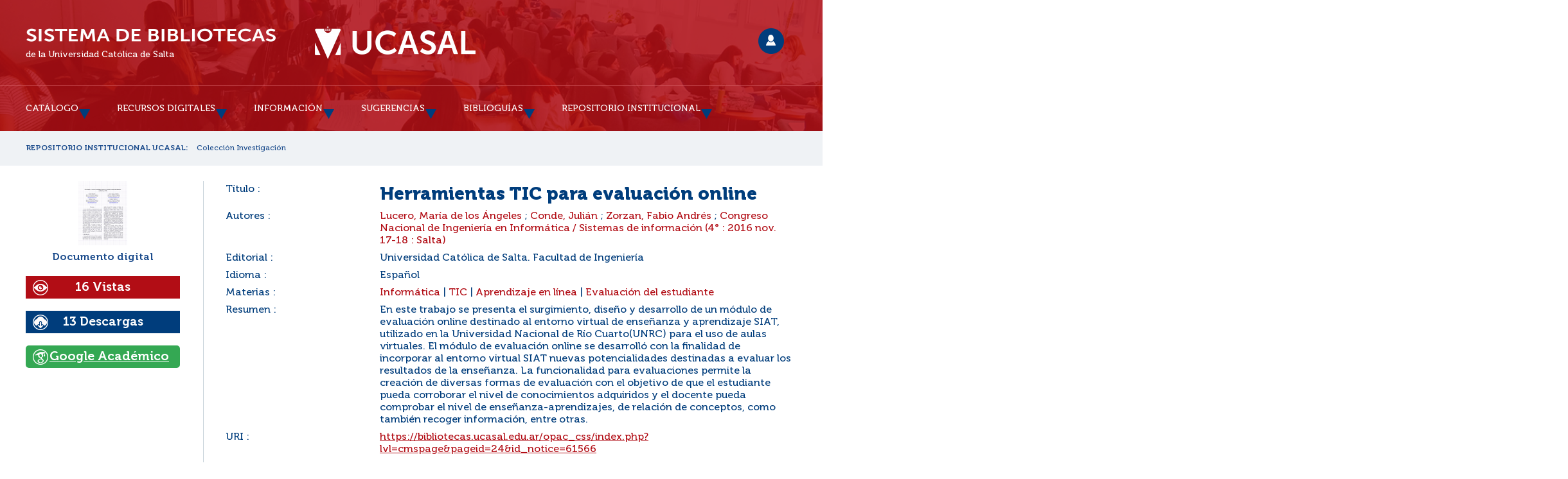

--- FILE ---
content_type: text/html; charset=iso-8859-1
request_url: https://bibliotecas.ucasal.edu.ar/opac_css/index.php?lvl=cmspage&pageid=24&id_notice=61566
body_size: 64325
content:
<!DOCTYPE html>
<html><head><meta http-equiv="Content-Type" content="charset=iso-8859-1">


    
			<meta charset="iso-8859-1">
			<meta name="author" content="Sistema de Bibliotecas (UCASAL) Universidad Católica de Salta">
					
			<meta name="keywords" content="Sistema de Bibliotecas UCASAL, Repositorio Institucional UCASAL, Biblioteca UCASAL">
			<meta name="description" content="Catálogo y Repositorio Institucional UCASAL Universidad Católica de Salta"><meta name="robots" content="all">
			<!--IE et son enfer de compatibilit&eacute;-->
			<meta http-equiv="X-UA-Compatible" content="IE=Edge">
			<meta name="viewport" content="width=device-width, initial-scale=1, maximum-scale=1">
	<!--IE et son enfer de compatibilit&eacute;-->
	<meta http-equiv="X-UA-Compatible" content="IE=Edge">
	<meta name="viewport" content="width=device-width, initial-scale=1, maximum-scale=1">		
	<title>UCASAL-Sistema de Bibliotecas - Catálogo en línea y Repositorio Institucional </title>
	<script type="text/javascript" src="./styles/common/toolkits/jquery/versions/jquery-2.2.4.min.js"></script>
	<script type="text/javascript" src="./styles/common/toolkits/jquery/components/jquery.mobile.custom.min.js"></script>
	<script type="text/javascript" src="./styles/common/toolkits/uikit/js/uikit.min.js"></script>
	<link rel="stylesheet" type="text/css" href="./styles/common/toolkits/uikit/css/uikit.min.css">
	<script type="text/javascript" src="./styles/common/toolkits/uikit/js/components/init-responsive.min.js"></script>
	<link rel="stylesheet" type="text/css" href="./styles/common/toolkits/uikit/css/components/init-responsive.min.css">
	<script type="text/javascript" src="./styles/common/toolkits/uikit/js/components/search-box-tgle-clpse.min.js"></script>
	<script type="text/javascript" src="./styles/common/toolkits/uikit/js/components/set-grid-main-uncolored.min.js"></script>
	<link rel="stylesheet" type="text/css" href="./styles/common/toolkits/uikit/css/components/set-grid-main-uncolored.min.css">
	<script type="text/javascript" src="./styles/common/toolkits/uikit/js/components/touch-user-box-tgle.min.js"></script>
	<link rel="stylesheet" type="text/css" href="./styles/common/toolkits/uikit/css/components/touch-user-box-tgle.min.css">
	<link rel="alternate" type="application/rss+xml" title="Año 2010 - RIUCASAL" href="https://bibliotecas.ucasal.edu.ar/opac_css/rss.php?id=6"><link rel="alternate" type="application/rss+xml" title="Año 2011 - RIUCASAL" href="https://bibliotecas.ucasal.edu.ar/opac_css/rss.php?id=7"><link rel="alternate" type="application/rss+xml" title="Año 2012 - RIUCASAL" href="https://bibliotecas.ucasal.edu.ar/opac_css/rss.php?id=8"><link rel="alternate" type="application/rss+xml" title="Año 2013 - RIUCASAL" href="https://bibliotecas.ucasal.edu.ar/opac_css/rss.php?id=9"><link rel="alternate" type="application/rss+xml" title="Año 2014 - RIUCASAL" href="https://bibliotecas.ucasal.edu.ar/opac_css/rss.php?id=10"><link rel="alternate" type="application/rss+xml" title="Año 2015 - RIUCASAL" href="https://bibliotecas.ucasal.edu.ar/opac_css/rss.php?id=11"><link rel="alternate" type="application/rss+xml" title="Año 2016 - RIUCASAL" href="https://bibliotecas.ucasal.edu.ar/opac_css/rss.php?id=12"><link rel="alternate" type="application/rss+xml" title="Año 2017 - RIUCASAL" href="https://bibliotecas.ucasal.edu.ar/opac_css/rss.php?id=13"><link rel="alternate" type="application/rss+xml" title="Repositorio Institucional Universidad Católica de Salta" href="https://bibliotecas.ucasal.edu.ar/opac_css/rss.php?id=5">
	<!-- Inclusion JQuery pour uikit --><!--[if (!IE)|(gt IE 8)]><!-->
				<script type="text/javascript" src="./styles/common/toolkits/jquery/versions/jquery-2.1.1.min.js"></script>
				<!--<![endif]-->
				
				<!--[if lte IE 8]>
				  <script type='text/javascript' src='./styles/common/toolkits/jquery/components/jquery-1.9.1.min.js'></script>
				<![endif]--><script type="text/javascript" src="./styles/common/toolkits/jquery/components/jquery.bxsliderv4.min.js"></script><script type="text/javascript" src="./styles/common/toolkits/jquery/components/jquery.mobile.custom.min.js"></script>
<link rel="stylesheet" type="text/css" href="./styles/common/animation_display.css?1615840338">
<link rel="stylesheet" type="text/css" href="./styles/common/common.css?1716833030">
<link rel="stylesheet" type="text/css" href="./styles/common/contrib.css?1673291018">
<link rel="stylesheet" type="text/css" href="./styles/common/dGrowl.css?1657634134">
<link rel="stylesheet" type="text/css" href="./styles/common/font-awesome.css?1478608024">
<link rel="stylesheet" type="text/css" href="./styles/common/open-sans.css?1479327386">
<link rel="stylesheet" type="text/css" href="./styles/common/pagination.css?1532031720">
<link rel="stylesheet" type="text/css" href="./styles/common/record_display.css?1540579364">
<link rel="stylesheet" type="text/css" href="./styles/common/visionneuse.css?1646678038">
<link rel="stylesheet" type="text/css" href="./styles/ucasalz/1-grid.css?1591311150">
<link rel="stylesheet" type="text/css" href="./styles/ucasalz/2-base.css?1659734476">
<link rel="stylesheet" type="text/css" href="./styles/ucasalz/calendar.css?1656708976">
<link rel="stylesheet" type="text/css" href="./styles/ucasalz/cucasal.css?1734470238">
<link rel="stylesheet" type="text/css" href="./styles/ucasalz/font.css?1724779936">
<link rel="stylesheet" type="text/css" href="./styles/ucasalz/fontAcontent.css?1657131958">
<link rel="stylesheet" type="text/css" href="./styles/ucasalz/responsive.css?1723139410"><script type="text/javascript">var opac_style= 'ucasalz';</script>
	<!-- css_authentication --><meta name="citation_keywords" content="Aprendizaje en línea; Evaluación del estudiante; Informática; TIC"><meta name="citation_title" content="Herramientas TIC para evaluación online"><meta name="citation_language" content="spa"><meta name="citation_author" content="Conde, Julián"><meta name="citation_author" content="Congreso Nacional de Ingeniería en Informática / Sistemas de información (4° : 2016 nov. 17-18 : Salta), "><meta name="citation_author" content="Lucero, María de los Ángeles"><meta name="citation_author" content="Zorzan, Fabio Andrés"><meta name="citation_pdf_url" content="https://bibliotecas.ucasal.edu.ar/opac_css/61566/946/94661566.pdf"><meta name="citation_date" content="2016"><meta name="citation_abstract_html_url" content="https://bibliotecas.ucasal.edu.ar/opac_css/index.php?lvl=cmspage&amp;pageid=24&amp;id_notice=61566"> 	<link rel="SHORTCUT ICON" href="https://bibliotecas.ucasal.edu.ar/images/favicon.ico">
	<script type="text/javascript" src="includes/javascript/drag_n_drop.js"></script>
	<script type="text/javascript" src="includes/javascript/handle_drop.js"></script>
	<script type="text/javascript" src="includes/javascript/popup.js"></script>
	<script type="text/javascript" src="https://ajax.googleapis.com/ajax/libs/jquery/1.10.2/jquery.min.js"></script>
	<link rel="stylesheet" type="text/css" href="includes/javascript/lightcase/src/css/lightcase.css">   
	<script type="text/javascript" src="includes/javascript/lightcase/src/js/lightcase.js"></script>
	<script type="text/javascript" src="includes/javascript/jquery.lazy-master/jquery.lazy.min.js"></script>
	<script type="text/javascript" src="includes/javascript/loadingoverlay.min.js"></script>
    <script type="text/javascript" src="includes/javascript/ajax_p.js"></script>
	<link href="https://cdn.jsdelivr.net/npm/@sweetalert2/theme-default/default.css" rel="stylesheet">
	<script src="https://cdn.jsdelivr.net/npm/sweetalert2@11/dist/sweetalert2.min.js"></script>	
	<style type="text/css">
		#pmbopac{
			display: none;
		}
	</style>	
	<script type="text/javascript">
	$(function(){
		// Show document body!
		$('body').show();
		// Progress bar
		var loadingTime = 3000;
		$.LoadingOverlay('show', {
			image           : '',
			fontawesomeColor : '#FFFFFF',
		    text  : 'Cargando portal...',
			textColor  : '#FFFFFF',			
			progress        : true,
			progressSpeed   : loadingTime,
			fade            : [0, 250], 
			progressColor 	: '#003d7c',
			background      : 'rgba(178, 13, 21, 1)',
		});
		$.LoadingOverlay('progress', 100);
		setTimeout(function(){
			$.LoadingOverlay('hide');
		}, loadingTime);
	 });	
	</script>
	<script type="text/javascript">
	$(window).load(function() {
		 $.LoadingOverlay('hide');
	});
	</script>	
	<script type="text/javascript">
			// Fonction a utiliser pour l'encodage des URLs en javascript
			function encode_URL(data){
				var docCharSet = document.characterSet ? document.characterSet : document.charset;
				if(docCharSet == "UTF-8"){
	    			return encodeURIComponent(data);
	    		}else{
	    			return escape(data);
	    		}
	    	}
	    </script>
	<script type="text/javascript">
	  	if (!document.getElementsByClassName){ // pour ie
			document.getElementsByClassName = 
			function(nom_class){
				var items=new Array();
				var count=0;
				for (var i=0; i<document.getElementsByTagName('*').length; i++) {  
					if (document.getElementsByTagName('*').item(i).className == nom_class) {
						items[count++] = document.getElementsByTagName('*').item(i); 
				    }
				 }
				return items;
			 }
		}
	</script>
	<link rel="stylesheet" href="https://unpkg.com/accordion-js@3.3.2/dist/accordion.min.css">
	<script type="text/javascript" src="includes/javascript/accordion.min.js"></script> 	

		<link rel="stylesheet" type="text/css" href="./includes/javascript/dojo/dijit/themes/tundra/tundra.css">
		<script type="text/javascript">
			var dojoConfig = {
				parseOnLoad: true,
				locale: 'es-es',
				isDebug: false,
				usePlainJson: true,
				packages: [{
						name: 'pmbBase',
						location:'../../../..'
					},{
						name: 'd3',
						location:'../../d3'
					}],
				deps: ['apps/pmb/MessagesStore', 'dgrowl/dGrowl', 'dojo/ready', 'apps/pmb/ImagesStore'],
				callback:function(MessagesStore, dGrowl, ready, ImagesStore){
					window.pmbDojo = {};
					pmbDojo.messages = new MessagesStore({url:'./ajax.php?module=ajax&categ=messages', directInit:false});
					pmbDojo.images = new ImagesStore({url:'./ajax.php?module=ajax&categ=images', directInit:false});
					ready(function(){
						new dGrowl({'channels':[{'name':'info','pos':2},{'name':'error', 'pos':1}]});
					});
						
				},
			};
		</script>
		<script type="text/javascript" src="./includes/javascript/dojo/dojo/dojo.js"></script>
		<script type="text/javascript">
		dojo.addOnLoad(function () {
			// Ajout du theme Dojo
			dojo.addClass(dojo.body(),'tundra');
		})
		</script>
		<script type="text/javascript">
	var pmb_img_patience = './images/patience.gif';
</script><script type="text/javascript">
			var opac_show_social_network =0;
		</script>
	<script type="text/javascript" src="./visionneuse/javascript/visionneuse.js"></script>
	<script type="text/javascript" src="./includes/javascript/http_request.js"></script>
<link rel="stylesheet" href="../chat/styles/chats/default/iframe.css">
<script type="text/javascript" src="includes/javascript/dudialog/src/messagebox.js"></script>
<link rel="stylesheet" href="includes/javascript/dudialog/src/messagebox.css">
<script type="text/javascript">
function chat_block() {
		document.getElementById('mibew-chat-frame-toggle-607f41dfa37f72e6').style.display = 'block';
    }
function chat_block_m(x) {
	var x;
	if(x=='submit'){
		document.getElementById('mibew-chat-frame-toggle-607f41dfa37f72e6').style.display = 'block';
	}
    }	
</script>

	
<script>
				dojo.addOnLoad(function (){
					//on balance un evenement pour les initialiser les modules si besoin...
					dojo.publish('init',['cms_dojo_init',{}]);
				});
			</script>

		<script type="text/javascript">
			function cms_module_search_166_change_dest() {
				var page = 0;
                var universe = 0;
                var default_segment = 0;
                if(document.forms['cms_module_search_166_searchbox'].dest) {
    				var dests = document.forms['cms_module_search_166_searchbox'].dest;
    				for(var i = 0; i < dests.length; i++){
    					if(dests[i].checked || dests[i].selected ){
    						page = dests[i].getAttribute('page');
                            universe = dests[i].getAttribute('universe');
                            default_segment = dests[i].getAttribute('default_segment');
    						break;
    					}
    				}
                }
                if(universe > 0){
                    if(default_segment > 0){
                        document.forms['cms_module_search_166_searchbox'].action = './index.php?lvl=search_segment&action=segment_results&id='+default_segment;
                    } else {
                        document.forms['cms_module_search_166_searchbox'].action = './index.php?lvl=search_universe&id='+universe;   
                    }  
                } else if(page>0){
					document.forms['cms_module_search_166_searchbox'].action = './index.php?lvl=cmspage&pageid='+page;
				}
                if (page.toString().indexOf('view_') != -1) {
					var view_id = page.substr(5);
				    document.forms['cms_module_search_166_searchbox'].action += '&opac_view='+view_id;
                }
			}
			function cms_module_search_166_pasar(){
				var repo_s=cms_module_search_166_searchbox.repo_s.value;
				//var repo_s=document.getElementById('repo_s').value;
				if(repo_s=='T'){
                    cms_module_search_166_searchbox.field_0_f_42.value=cms_module_search_166_searchbox.user_query.value;
					if(cms_module_search_166_searchbox.user_query.value==''){
						cms_module_search_166_searchbox.field_0_f_42.value='*';
					}	
				}else if(repo_s=='G'){
				    cms_module_search_166_searchbox.field_0_f_42.value=cms_module_search_166_searchbox.user_query.value;
										if(cms_module_search_166_searchbox.user_query.value==''){
						cms_module_search_166_searchbox.field_0_f_42.value='*';
					}
					if(cms_module_search_166_typ_doc.value==1){
						cms_module_search_166_searchbox.inter_1_f_19.value='or';
					}else if(cms_module_search_166_typ_doc.value==2){
                        cms_module_search_166_searchbox.inter_1_f_19.value='and';						
						cms_module_search_166_searchbox.field_1_f_19_1.value=1;
						cms_module_search_166_searchbox.field_1_f_19_2.value=4;
					}else if(cms_module_search_166_typ_doc.value==3){
                        cms_module_search_166_searchbox.inter_1_f_19.value='and';					
						cms_module_search_166_searchbox.field_1_f_19_1.value=18;					
					}else if(cms_module_search_166_typ_doc.value==4){
                        cms_module_search_166_searchbox.inter_1_f_19.value='and';						
						cms_module_search_166_searchbox.field_1_f_19_1.value=20;					
					}
				}
			}
			function cms_module_search_166_delete(){
				const inputId = document.getElementById('cms_module_search_166_user_query_lib');
				inputId.value = '';
			}
			function deletedia(){
				const inputId = document.getElementById('cms_module_search_166_user_query_libd');
				inputId.value = inputId.value.normalize('NFD').replace(/[\u0300-\u036f]/g,'');
			}				
		</script>

</head><body onload="window.defaultStatus='PMB: Acceso público';" id="pmbopac">
		<script type="text/javascript">
		function findNoticeElement(id){
			var ul=null;
			//cas des notices classiques
			var domNotice = document.getElementById('el'+id+'Child');
			//notice_display
			if(!domNotice) domNotice = document.getElementById('notice');
			if(domNotice){
				var uls = domNotice.getElementsByTagName('ul');
				for (var i=0 ; i<uls.length ; i++){
					if(uls[i].getAttribute('id') == 'onglets_isbd_public'+id){
						var ul = uls[i];
						break;
					}
				}
			} else{
				var li = document.getElementById('onglet_isbd'+id);
				if(!li) var li = document.getElementById('onglet_public'+id);
				if(!li) var li = document.getElementById('onglet_detail'+id);
				if(li) var ul = li.parentNode;
			}
			return ul;
		}
		function show_what(quoi, id) {
			switch(quoi){
				case 'EXPL_LOC' :
					document.getElementById('div_expl_loc' + id).style.display = 'block';
					document.getElementById('div_expl' + id).style.display = 'none';
					document.getElementById('onglet_expl' + id).className = 'isbd_public_inactive';
					document.getElementById('onglet_expl_loc' + id).className = 'isbd_public_active';
					break;
				case 'EXPL' :
					document.getElementById('div_expl_loc' + id).style.display = 'none';
					document.getElementById('div_expl' + id).style.display = 'block';
					document.getElementById('onglet_expl' + id).className = 'isbd_public_active';
					document.getElementById('onglet_expl_loc' + id).className = 'isbd_public_inactive';
					break;
				default :
					quoi= quoi.toLowerCase();
					var ul = findNoticeElement(id);
					if (ul) {
						var items  = ul.getElementsByTagName('li');
						for (var i=0 ; i<items.length ; i++){
							if(items[i].getAttribute('id')){
								if(items[i].getAttribute('id') == 'onglet_'+quoi+id){
									items[i].className = 'isbd_public_active';
									document.getElementById('div_'+quoi+id).style.display = 'block';
								}else{
									if(items[i].className != 'onglet_tags' && items[i].className != 'onglet_avis' && items[i].className != 'onglet_sugg' && items[i].className != 'onglet_basket' && items[i].className != 'onglet_liste_lecture'){
										items[i].className = 'isbd_public_inactive';
										document.getElementById(items[i].getAttribute('id').replace('onglet','div')).style.display = 'none';
									}
								}
							}
						}
					}
					break;
			}
		}
		</script>
	<script type="text/javascript" src="./includes/javascript/tablist_ajax.js"></script>
<script type="text/javascript" src="./includes/javascript/tablist.js"></script>
<script type="text/javascript" src="./includes/javascript/misc.js"></script>
	<div id="att" style="z-Index:1000"></div>
	<div id="container"><div id="main" style="position: static; left: 0px; top: 0px;" fixed="yes"><div id="main_header"><div id="entete">   
    <style>
        #intro {
            max-width: 1200px;
            margin: 0 auto;
        }
        #accessibility {
            display:none;
        }
    </style>
</div>
<script>
$(document).ready(function () {
$('#post_adress').remove();
});
</script></div><div id="main_hors_footer" style="visibility: visible; display: block;">
						

<script type="text/javascript" src="./includes/javascript/auth_popup.js"></script>	
<script type="text/javascript" src="./includes/javascript/pnb.js"></script><div id="cms_module_breadcrumb_205" class="cms_module_breadcrumb cms_module" style="visibility: visible;">		
<ul class="uk-breadcrumb breadcrumb">
<li class="firstBreadcrumb"><a href="#form" title="Volver al Repositorio Institucional UCASAL" onclick="javascript:document.getElementById('form_values_rp').submit();">Repositorio Institucional UCASAL:</a></li>
<li><a href="#form" title="Ir a la colección" onclick="javascript:document.getElementById('form_values_rpc').submit();">Colección Investigación</a></li>   
	</ul><form name="form_values_r" id="form_values_rp" action="./index.php?lvl=cmspage&amp;pageid=16" style="display:none" method="post">
	<input type="hidden" name="csrf_token" value="48bf4fbb260748c75738d4c1c56e82f65930d397"></form>
	<form name="form_values_rc" id="form_values_rpc" action="./index.php?lvl=cmspage&amp;pageid=25" style="display:none" method="post">
	<input type="hidden" name="csrf_token" value="0e1623f9de10bac470cc8a7508df2dc93b7bf0f3"></form>	

<script>
$(document).ready(function () {
	$("#intro").append($("#cms_module_breadcrumb_205"));
}
);
</script></div><div id="cms_module_htmlcode_176" class="cms_module_htmlcode cms_module" style="visibility: visible; display: block;"><style>
    .mode_selector_list {
        display: none;
    }
</style>
<script>
    $(document).ready(function () {
        $("#bandeau").removeClass("uk-width-large-1-4 uk-width-medium-1-3 uk-width-small-1-1 ready is-on-left-side uk-grid-margin");
        $("#bandeau").addClass("uk-width-large-1-4 uk-width-medium-1-3 uk-width-small-1-1 ready is-on-right-side uk-grid-margin");
    }
    ); 
</script></div><div id="navigator" fixed="yes">
<table style="width:100%"><tr><td class="navig_actions_first_screen"><a href="./index.php?lvl=index" class="navig_etageres"><span>Volver a la pantalla de inicio %s...</span></a></td>
</tr></table></div><div id="cms_module_record_143" class="cms_module_record cms_module" style="visibility: visible; position: static; left: 0px; top: 0px;"><div><!-- <div class="itemSolo">
<h2 style="font-size: 35px !important;">Documento del Repositorio Institucional UCASAL</h2>     
</div>
<br> -->
<br>
<div id="noticeNot" style="padding-top: 5px !important;" data-record-id="61566">
<div class="parentNot">
<div id="blocNotice_descr">
<div id="div_detail61566">
<div class="asideContentNot">
<div class="vignetteimgNot">
	<div class="vignetteDocNot">
		<img class="vignetteNot" src="https://bibliotecas.ucasal.edu.ar/opac_css/thumbnail.php?type=1&amp;id=61566" title="Herramientas TIC para evaluación online">
	</div>
</div>
<p class="typeDoc_notCourte">Documento digital</p>
<br><div id="vis" style="background: #b20d15;"><div style='text-decoration: none;font-weight: 700;color: #FFFF;font-size: 120%;background-image: url("./styles/ucasalz/images/icovis.png");background-repeat: no-repeat;background-position: 10px 5px;padding: 6px 0px 6px 0px;transition: all 0.5s;text-align: center;'>
						16 Vistas
				</div></div><br>
				<div id="des" style="background: #003d7c;"><div style='text-decoration: none;font-weight: 700;color: #FFFF;font-size: 120%;background-image: url("./styles/ucasalz/images/icodes.png");background-repeat: no-repeat;background-position: 10px 5px;padding: 6px 0px 6px 0px;transition: all 0.5s;text-align: center;'>
						13 Descargas
				</div></div>
				<br>
				<div id="des" style="background: #34a853;border-radius: 5px;"><div style='text-decoration: none;font-weight: 700;color: #FFFF;font-size: 120%;background-image: url("./styles/ucasalz/images/icoga.png");background-repeat: no-repeat;background-position: 10px 5px;padding: 6px 0px 6px 0px;transition: all 0.5s;text-align: center;'>
						    <a target="_blank" href="https://scholar.google.com/scholar?as_q=&amp;as_epq=Herramientas%20TIC%20para%20evaluaci%C3%B3n%20online&amp;as_occt=any" style="color: #FFFF;!important">Google Académico</a>
				</div></div>
				
</div>
<div class="notice_contenu">
<table class="descr_notice">
<tbody>
<tr class="record_tit1">
	<td class="labelNot">
	<span>Título : </span>
	</td>
	<td class="labelContent">
	<span id="exempl_titleNot">Herramientas TIC para evaluación online</span>
	</td>
</tr>
<!-- <tr class="record_responsabilites1">
	<td class="labelNot">
	<span>Tipo de documento : </span>
	</td>
	<td class="labelContent">
	<span>
	info:ar-repo/semantics/documento de conferencia ; info:eu-repo/semantics/conferenceObject
	</span>
	</td>
</tr> -->
<tr class="record_responsabilites2">
	<td class="labelNot">
	<span>Autores : </span>
	</td>
	<td class="labelContent">
	<span>
	<a style="text-decoration:none !important;" onclick="sendForm_riauth('Lucero',1);">Lucero, María de los Ángeles</a> ; <a style="text-decoration:none !important;" onclick="sendForm_riauth('Conde, Julián ',2);">Conde, Julián </a> ; <a style="text-decoration:none !important;" onclick="sendForm_riauth(' Zorzan, Fabio Andrés ',2);"> Zorzan, Fabio Andrés </a> ; <a style="text-decoration:none !important;" onclick="sendForm_riauth(' Congreso Nacional de Ingeniería en Informática / Sistemas de información (4° : 2016 nov. 17-18 : Salta)',2);"> Congreso Nacional de Ingeniería en Informática / Sistemas de información (4° : 2016 nov. 17-18 : Salta)</a>
	</span>
	</td>
</tr>
<tr class="record_publishers">
	<td class="labelNot">
	<span>Editorial :</span>
	</td>
	<td class="labelContent">
	<span>Universidad Católica de Salta. Facultad de Ingeniería</span>
	</td>
</tr>																												

<!-- <tr class="record_size2">
	<td class="labelNot">
	<span>Formato : </span>
	</td>
	<td class="labelContent">
    <span>application/pdf</span>
	</td>
</tr> -->
																									
<tr class="record_indexint">
	<td class="labelNot">
		<span>Idioma : </span>
	</td>
	<td class="labelContent">
		<span>Español</span>
	</td>
</tr>
<tr class="record_indexint">
	<td class="labelNot">
		<span>Materias : </span>
	</td>
	<td class="labelContent">
		<span><a style="text-decoration:none !important;" onclick="sendForm_rimat('Informática',1);">Informática</a> | <a style="text-decoration:none !important;" onclick="sendForm_rimat('TIC',2);">TIC</a> | <a style="text-decoration:none !important;" onclick="sendForm_rimat('Aprendizaje en línea',3);">Aprendizaje en línea</a> | <a style="text-decoration:none !important;" onclick="sendForm_rimat('Evaluación del estudiante',4);">Evaluación del estudiante</a></span>
	</td>
</tr>                                                                            																									

<tr class="record_resume1">
	<td class="labelNot">
	<span>Resumen : </span>
	</td>
	<td class="labelContent">
		<span>En este trabajo se presenta el surgimiento, diseño y desarrollo de un módulo de evaluación online destinado al entorno virtual de enseñanza y aprendizaje SIAT, utilizado en la Universidad Nacional de Río Cuarto(UNRC) para el uso de aulas virtuales. El módulo de evaluación online se desarrolló con la finalidad de incorporar al entorno virtual SIAT nuevas potencialidades destinadas a evaluar los resultados de la enseñanza. La funcionalidad para evaluaciones permite la creación de diversas formas de evaluación con el objetivo de que el estudiante pueda corroborar el nivel de conocimientos adquiridos y el docente pueda comprobar el nivel de enseñanza-aprendizajes, de relación de conceptos, como también recoger información, entre otras. </span>
	</td>
</tr>
<tr class="record_resume3">
	<td class="labelNot">
	<span>URI : </span>
	</td>
	<td class="labelContent">
		<span><a target="_blank" href="https://bibliotecas.ucasal.edu.ar/opac_css/index.php?lvl=cmspage&amp;pageid=24&amp;id_notice=61566">https://bibliotecas.ucasal.edu.ar/opac_css/index.php?lvl=cmspage&amp;pageid=24&amp;id_notice=61566</a></span>
	</td>
</tr>



<tr class="record_size1">
	<td class="labelNot">
	<span>Derechos : </span>
	</td>
	<td class="labelContent">
    <span>info:eu-repo/semantics/openAccess</span>
	</td>
</tr>
<tr class="record_size2">
	<td class="labelNot">
	<span>Licencia de uso : </span>
	</td>
	<td class="labelContent">
    <span>
         <a data-lc-options="{ " data-rel="lightcase" href="https://creativecommons.org/licenses/by-nc-sa/4.0/" onclick="ga(" send video width><img alt="Licencia Creative Commons" src="https://licensebuttons.net/l/by-nc-sa/4.0/88x31.png" style="border-width:0"></a>
   </span>
	</td>
</tr>

<tr class="record_size3">
	<td class="labelNot">
	<span>Metadatos: </span>
	</td>
	<td class="labelContent"> <a data-lc-options="{ " data-rel="lightcase" href="https://bibliotecas.ucasal.edu.ar/ws/oai2_7?verb=GetRecord&amp;metadataPrefix=oai_dc&amp;identifier=oai:bibliotecas.ucasal.edu.ar:61566" onclick="ga(" send video width>Ver Vista de Metadatos</a>
	</td>
</tr> 

<tr class="record_size5">
	<td class="labelNot">
	<span>Cita recomendada : </span>
	</td>
	<td class="labelContent">
    <span><a style="text-decoration:none !important;" onclick="sendForm_riauth('Lucero',1);">Lucero, María de los Ángeles</a> ; <a style="text-decoration:none !important;" onclick="sendForm_riauth('Conde, Julián ',2);">Conde, Julián </a> ; <a style="text-decoration:none !important;" onclick="sendForm_riauth(' Zorzan, Fabio Andrés ',2);"> Zorzan, Fabio Andrés </a> ; <a style="text-decoration:none !important;" onclick="sendForm_riauth(' Congreso Nacional de Ingeniería en Informática / Sistemas de información (4° : 2016 nov. 17-18 : Salta)',2);"> Congreso Nacional de Ingeniería en Informática / Sistemas de información (4° : 2016 nov. 17-18 : Salta)</a>. (2016-12-30). Herramientas TIC para evaluación online.  [12 p.] . Recuperado de: https://bibliotecas.ucasal.edu.ar/opac_css/index.php?lvl=cmspage&amp;pageid=24&amp;id_notice=61566</span>
	</td>
</tr> 

</tbody>
</table>
<table class="descr_notice">
<tbody>
<tr class="record_size6">
	<td class="labelNot">
	<span>Archivo/s de este documento : </span>
	</td>
	<td class="labelContent">
    <table class="docnum"><tr><td id="explnum_946" class="docnum center" style="width:33%">
							<script type="text/javascript">
								if(typeof(sendToVisionneuse) == 'undefined'){
									var sendToVisionneuse = function (explnum_id){
										document.getElementById('visionneuseIframe').src = 'visionneuse.php?'+(typeof(explnum_id) != 'undefined' ? 'explnum_id='+explnum_id+"" : '\'');
									}
								}
								function sendToVisionneuse_946(){
									open_visionneuse(sendToVisionneuse,946);
								}
							</script>
							<a href="#" onclick="open_visionneuse(sendToVisionneuse,946);return false;" title="Herramientas TIC para evaluación online...(2016) - application/pdf"><img src="./vig_num.php?explnum_id=946" alt="Herramientas TIC para evaluación online...(2016) - application/pdf" title="Herramientas TIC para evaluación online...(2016) - application/pdf" border="0"></a>
					<div id="zoom_statut_docnum946" style="border: 2px solid rgb(85, 85, 85); background-color: rgb(255, 255, 255); position: absolute; z-index: 2000; display: none;">
						<b></b>
					</div>
				
				<a href="#" onmouseout="z=document.getElementById('zoom_statut_docnum946'); z.style.display='none'; " onmouseover="z=document.getElementById('zoom_statut_docnum946'); z.style.display=''; ">
					<div class="vignette_doc_num"><img class="docnum_statutnot3" width="10" height="10" src="./images/spacer.gif"></div>
				</a>
				<br><span class="title_docnum">Herramientas TIC para evaluación online...(2016)</span><div class="explnum_type">Adobe Acrobat PDF</div></td><td class="docnum center" style="width:33%"> </td><td class="docnum center" style="width:33%"> </td></tr></table>
	</td>
</tr>
</tbody>
</table>
</div>
</div>
</div>
</div>
</div>
</div>
<script>
function sendForm_ricol(nocole,idform) {
    const form = document.createElement('form');
    form.setAttribute('id', 'formricol' + idform);
    form.setAttribute('method', 'POST');
    form.setAttribute('action', './index.php?lvl=more_results&mode=extended');
    const inputs = [
        { name: 'search[]', value: 'f_4' },
        { name: 'inter_0_f_4', value: '' },
        { name: 'op_0_f_4', value: 'BOOLEAN' },
        { name: 'field_0_f_4[]', value: nocole },
        { name: 'fieldvar_0_f_4[authority_id][]', value: "" },	
        { name: 'search[]', value: 'd_4' },
        { name: 'inter_1_d_4', value: 'and' },
        { name: 'op_1_d_4', value: 'ISNOTEMPTY' },
        { name: 'field_1_d_4[]', value: '' },		
    ];
    inputs.forEach(inputData => {
        const input = document.createElement('input');
        input.setAttribute('type', 'hidden');
        input.setAttribute('name', inputData.name);
        input.setAttribute('value', inputData.value);
        form.appendChild(input);
    });
    document.body.appendChild(form);
    form.submit();
    form.remove(); 
}
function sendForm_riauth(nomauth, idform) {
    const form = document.createElement('form');
    form.setAttribute('id', 'formriauth' + idform);
    form.setAttribute('method', 'POST');
    form.setAttribute('action', './index.php?lvl=more_results&mode=extended');
    const inputs = [
        { name: 'search[0]', value: 'f_2' },
        { name: 'search[1]', value: 'd_4' },
        { name: 'inter_0_f_2', value: '' },
        { name: 'op_0_f_2', value: 'BOOLEAN' },
        { name: 'field_0_f_2[0]', value: nomauth },
        { name: 'inter_1_d_4', value: 'and' },
        { name: 'op_1_d_4', value: 'ISNOTEMPTY' },
        { name: 'field_1_d_4[0]', value: '' },
    ];
    inputs.forEach(inputData => {
        const input = document.createElement('input');
        input.setAttribute('type', 'hidden');
        input.setAttribute('name', inputData.name);
        input.setAttribute('value', inputData.value);
        form.appendChild(input);
    });
    document.body.appendChild(form);
    form.submit();
    form.remove(); 
}
function sendForm_rimat(nommat, idform) {
    const form = document.createElement('form');
    form.setAttribute('id', 'formrimat' + idform);
    form.setAttribute('method', 'POST');
    form.setAttribute('action', './index.php?lvl=more_results&mode=extended');
    const inputs = [
        { name: 'search[]', value: 'f_11' },
        { name: 'inter_0_f_11', value: '' },
        { name: 'op_0_f_11', value: 'EXACT' },
        { name: 'field_0_f_11[]', value: nommat },
        { name: 'fieldvar_0_f_11[authority_id][]', value: nommat },
        { name: 'fieldvar_0_f_11[id_thesaurus][]', value: '1' },
        { name: 'fieldvar_0_f_11[operator_between_multiple_authorities][]', value: 'or' },		
        { name: 'search[]', value: 'd_4' },
        { name: 'inter_1_d_4', value: 'and' },
        { name: 'op_1_d_4', value: 'ISNOTEMPTY' },
        { name: 'field_1_d_4[]', value: '' },		
    ];
    inputs.forEach(inputData => {
        const input = document.createElement('input');
        input.setAttribute('type', 'hidden');
        input.setAttribute('name', inputData.name);
        input.setAttribute('value', inputData.value);
        form.appendChild(input);
    });
    document.body.appendChild(form);
    form.submit();
    form.remove(); 
}
</script></div><div id="cms_module_htmlcode_144" class="cms_module_htmlcode cms_module" style="visibility: visible;"><script>
$(document).ready(function () {
	$("#main").removeClass("uk-width-large-3-4 uk-width-medium-2-3 uk-width-small-1-1 not-home uk-grid-margin uk-row-first");
	$("#main").addClass("uk-width-1-1 not-home uk-grid-margin");
}
);    
</script>
<script>
    $(document).ready(function () {
        $("#entete").insertBefore($("#container"));
        $("#entete").append($("#intro"));
    }
    );
</script></div><div id="cms_module_articleslist_183" class="cms_module_articleslist cms_module" style="visibility: visible; position: static; left: 0px; top: 0px;"><script type="text/javascript" src="https://www.gstatic.com/charts/loader.js"></script>
<script type="text/javascript">
  google.charts.load('current', {'packages':['bar']});
  google.charts.setOnLoadCallback(drawChart);

  function drawChart() {
	var data = google.visualization.arrayToDataTable([
	  ['A\u00f1o-Mes', 'Descargas']
		 ,['2018-11', 1]
		 ,['2019-8', 1]
		 ,['2020-3', 1]
		 ,['2020-5', 1]
		 ,['2020-9', 1]
		 ,['2021-2', 1]
		 ,['2022-8', 2]
		 ,['2023-9', 2]
		 ,['2023-11', 2]
		 ,['2025-7', 1]
		  
	]);

	var options = {
		width: '100%',
		height: '40%',	
	    chart: {
		title: 'Descargas',
	    },
	    legend: {position: 'none'},  
	    bar: { groupWidth: "50%" }   
	};

	var chart = new google.charts.Bar(document.getElementById('columnchart_doc'));

	chart.draw(data, google.charts.Bar.convertOptions(options));
  }
 	$(window).resize(function(){
	  drawChart();
	});   
</script>
<div class="etagerePano">
<h2 style="border-bottom: 1px solid #c8d2da;padding-bottom: 10px;">Estadísticas de descargas</h2>     
</div>
<div id="columnchart_doc" class="uk-width-1-1" style="width: 100%!important;min-height: 450px;"></div>
<script>
$(document).ready(function () {
	$("#columnchart_doc").removeClass("ui-empty-item");
}
);  
</script>
<br></div><div id="intro_message"><div class="p2"></div></div><!-- fermeture de #navigator -->
	
		</div><!-- fin DIV main_hors_footer --> 

		</div><!-- /div id=main -->

		<div id="bandeau" style="visibility: visible;" fixed="yes"><div id="adresse" fixed="yes">

		<h3>Dirección</h3>

		<span>
			<br>
			Universidad Católica de Salta - Campo Castañares<br>
			4400 Salta<br>
			Argentina <br>
			(0387)4268529-4268528<br><span id="opac_biblio_email">
			<a href="mailto:biblioteca@ucasal.net" title="biblioteca@ucasal.net">contacto</a></span></span>
	    </div><div id="accueil" fixed="yes" style="visibility: visible; display: block;">

<h3><span onclick='document.location="./index.php?"' style="cursor: pointer;">Inicio</span></h3>
<p class="centered"><a href="./index.php?"><img src="./images/home.jpg" alt="Inicio" style="border:0px" class="center"></a></p>

					</div><div id="accessibility" fixed="yes">
	<ul class="accessibility_font_size">
		<li class="accessibility_font_size_small">
			<a href="javascript:accessibilityFontSize(1);" title="Reducir texto">A-</a>
		</li>
		<li class="accessibility_font_size_normal">
			<a href="javascript:accessibilityFontSize(0);" title="Restablecer texto">A</a>
		</li>
		<li class="accessibility_font_size_big">
			<a href="javascript:accessibilityFontSize(2);" title="Agrandar texto">A+</a>
		</li>
	</ul>
</div><input type="hidden" id="opacAccessibility" name="opacAccessibility" value="1"><!-- $Id: accessibility.tpl.html,v 1.2 2022/10/28 13:22:25 qvarin Exp $ -->





<script type="text/javascript" src="./includes/javascript/accessibility.js"></script>


<!-- fermeture #accueil -->
<!-- fermeture #connexion -->
<!-- fermeture #adresse --></div><div id="bandeau_2" style="visibility: visible; display: block;" fixed="yes"></div><div id="footer" style="visibility: visible; display: block;" fixed="yes">

<div id="cms_module_htmlcode_122" class="cms_module_htmlcode cms_module" style="visibility: visible; display: block;"><div class="Ancre">
	<a href="#pmbopac" title="Arriba" data-uk-smooth-scroll="">?</a>
</div>
<style>
#bandeau {
        display:block!important;
}
</style>
<script>
  (function (w, d, s, o, f, js, fjs) {
    w["botsonic_widget"] = o;
    w[o] =
      w[o] ||
      function () {
        (w[o].q = w[o].q || []).push(arguments);
      };
    (js = d.createElement(s)), (fjs = d.getElementsByTagName(s)[0]);
    js.id = o;
    js.src = f;
    js.async = 1;
    fjs.parentNode.insertBefore(js, fjs);
  })(window, document, "script", "Botsonic", "https://widget.botsonic.com/CDN/botsonic.min.js");
  Botsonic("init", {
    serviceBaseUrl: "https://api-bot.writesonic.com",
    token: "257b0716-324a-4a9f-9c73-81553bfb0310",
  });
</script></div><div id="cms_module_sectionslist_121" class="cms_module_sectionslist cms_module cms_module_sectionslist cms_module uk-width-1-1 bottom-nav uk-grid-margin" style="visibility: visible; display: block;"><div class="liensFooter">
    <nav class="uk-navbar">
        <ul class="uk-navbar-nav">
		 		 <!-- titre + lien -->
		<li>
		<a href="https://www.facebook.com/BibliotecasUcasal/" target="_blank" title="Facebook">Facebook</a>
		</li>
		 		 <!-- titre + lien -->
		<li>
		<a href="http://bibliotecas.ucasal.edu.ar/opac_css/index.php?lvl=rss_see" target="_blank" title="RSS">RSS</a>
		</li>
		 		 <!-- titre + lien -->
		<li>
		<a href="mailto:biblioteca@ucasal.edu.ar" title="Correo">Correo</a>
		</li>
		 		 <!-- titre + lien -->
		<li>
		<a href="./index.php?lvl=faq" title="Faq">Faq</a>
		</li>
		 	<div class="clear"></div>	 
	</ul>
</nav></div>
</div><span id="footer_rss" fixed="yes">
	<a href="index.php?lvl=rss_see&amp;id=" title="Fuentes RSS disponibles para este sitio"><img id="rss_logo" alt="rss" src="https://bibliotecas.ucasal.edu.ar/opac_css/images/rss.png" style="vertical-align:middle;border:0px"></a>
</span>
<span id="footer_link_sup" fixed="yes">
		<ul class="sociallinks">
        <li class="imgS" id="item53">
            <a href="https://www.facebook.com/BibliotecasUcasal/" target="_blank" title="Facebook">
            	<img src="./images/site/facebook.png" alt="Facebook"></a>
        </li>
                <!-- logo + lien -->
        <li class="imgS" id="item60">
            <a href="index.php?lvl=rss_see" title="RSS">
            	<img src="./images/site/rss.png" alt="RSS"></a>
        </li>
                <!-- logo + lien -->
        <li class="imgS" id="item61">
            <a href="mailto:biblioteca@ucasal.edu.ar" title="Contact">
            	<img src="./images/site/mail.png" alt="Contacto"></a>
        </li>
</ul>
<div class="liensFooter">
	<ul class="navFooter"><!-- titre + lien --><li>
		<a href="http://www.ucasal.edu.ar" title="Universidad Católica de Salta">UCASAL</a>
		</li>
		 		 <!-- titre + lien -->
		<li>
		<a href="http://www.ucasal.edu.ar/biblioteca" title="Sistema de Bibliotecas">Sistema de Bibliotecas</a>
		</li>
		 		 <!-- titre + lien -->
		<li>
		<a href="https://www.google.com.ar/" title="Buscar en Google">Buscar en Google</a>
		</li>
		 		 <!-- titre + lien -->
    </ul>
</div>  
</span>

<span id="footer_link_pmb" fixed="yes">
  
		<a class="lien_pmb_footer" href="https://www.sigb.net" title="una solución libre para la mediateca" target="_blank">pmb</a> 	
</span>		
		
</div><div id="intro" style="visibility: visible; display: block;">
<div id="cms_module_search_166" class="cms_module_search cms_module cms_module_search cms_module uk-form uk-width-large-1-1 uk-width-medium-1-1 uk-width-1-1 hide" style="visibility: visible;"><form class="searchbox" action="./index.php?lvl=more_results&amp;mode=extended" method="post" id="cms_module_search_166_searchbox" name="cms_module_search_166_searchbox" onsubmit="if (cms_module_search_166_searchbox.user_query.value.length == 0) { cms_module_search_166_searchbox.user_query.value='*';}"><input type="hidden" name="search[]" value="f_42"><input type="hidden" name="inter_0_f_42" value=""><input type="hidden" name="op_0_f_42" value="BOOLEAN"><input type="hidden" id="field_0_f_42" name="field_0_f_42[]"><input type="hidden" name="fieldvar_0_f_42[ck_affiche][]" value="1"><input type="hidden" name="search[]" value="f_19"><input type="hidden" id="inter_1_f_19" name="inter_1_f_19" value="and"><input type="hidden" name="op_1_f_19" value="EQ"><input type="hidden" id="field_1_f_19_1" name="field_1_f_19[]"><input type="hidden" id="field_1_f_19_2" name="field_1_f_19[]"><input type="hidden" id="repo_s" value="G"><input type="hidden" name="count" value=""><input type="hidden" name="page" value=""><input type="hidden" name="nb_per_page_custom" value=""><input type="hidden" value="" id="filtre_compare_form_values" name="filtre_compare"><input type="hidden" name="catalog_page" value=""><input type="hidden" name="affiliate_page" value=""><script>
					window.setTimeout(function () { 
						document.getElementById('cms_module_search_166_user_query_lib').focus(); 
					}, 0); 
					</script>
				<input type="hidden" value="1" name="look_TITLE">
				<input type="hidden" value="1" name="look_AUTHOR">
				<input type="hidden" value="1" name="look_TITRE_UNIFORME">
				<input type="hidden" value="1" name="look_CATEGORY">
				<input type="hidden" value="1" name="look_ALL">
				<input type="hidden" value="1" name="look_DOCNUM"><span class="research_inputs"><input type="hidden" id="cms_module_search_166_typ_doc" name="cms_module_search_166_typ_doc" value="1">
					<script type="text/javascript" src="./includes/javascript/ajax.js"></script>
					<input type="text" name="user_query" id="cms_module_search_166_user_query_lib" value="" completion="suggestions" disablecompletion="false" word_only="no" placeholder="Por Título, Autor, Tema...">
					<script type="text/javascript">
						function cms_module_search_166_toggleCompletion(destValue){
							if((destValue.indexOf('view_') == -1) && (destValue != '0')){
								document.getElementById('cms_module_search_166_user_query_lib').setAttribute('disableCompletion','true');
							}else{
								document.getElementById('cms_module_search_166_user_query_lib').setAttribute('disableCompletion','false');
							}
						}
						ajax_pack_element(document.getElementById('cms_module_search_166_user_query_lib'));
					</script>
				<input class="bouton" type="submit" onclick="cms_module_search_166_pasar();" value="Buscar"></span>		
			<input type="hidden" name="csrf_token" value="c49b3fd265af1c535f6afb7766bc897fb7bc2d59"></form></div><div id="cms_module_section_1" class="cms_module_section cms_module cms_module_section cms_module uk-width-large-1-1 uk-width-medium-1-1 uk-width-1-1" style="visibility: visible; display: block; position: relative; left: 0px; top: 0px;"><div id="titrePortail">
    <div id="logo">
        <a href="index.php" title="Sistema de Bibliotecas UCASAL">
            <h1>
                <img src="./cms_vign.php?type=section&amp;id=79&amp;mode=custom_390" alt="Sistema de Bibliotecas UCASAL">
                <span>de la Universidad Católica de Salta</span>
            </h1>
        </a>
    </div>
	<div id="logo-city">
	  <a href="http://ucasal.edu.ar" target="_blank" title="Universidad Católica de Salta"><img src="./cms_vign.php?type=section&amp;id=62&amp;mode=custom_250" alt="Universidad Católica de Salta"></a>
</div>
    
    <div class="btConnexion">
        <a data-uk-toggle="{target:'#connexion', animation:'uk-animation-slide-top, uk-animation-slide-top', cls:'hide'}">
        </a>
    </div> 
        
    <div id="TglSearch" class="TglUser">
        <a class="Tgllogin uk-button" data-uk-toggle="{target:'#cms_module_search_166', animation:'uk-animation-slide-top, uk-animation-slide-top', cls:'hide'}">
            <span class="user"><img src="./styles/ucasalz/images/loupe.png" alt="Rechercher" title="Rechercher"></span>        
        </a>
    </div> 
    
    <div class="clear ui-empty-item"></div>
</div>

<script>
    $(document).ready(function () {
        $("#logo-city").insertAfter($("#logo"));
        $("#connexion .login_invite").after($(".conExt"));
    }
    );
</script></div><div id="cms_module_sectionslist_9" class="cms_module_sectionslist cms_module" style="visibility: visible; display: block; position: static; left: 0px; top: 0px;"><div class="uk-visible-large">
    <div class="MenuHoriz uk-navbar uk-container" id="wyr-justify-nav">
        <ul class="Nav uk-navbar-nav">
        <!-- rubriques niveau 1 -->
                    <li>
                <a href="./index.php" title="Catálogo">Catálogo</a>
                            </li>
                    <li class="uk-parent" data-uk-dropdown="{justify:'#intro', remaintime:'800', hoverDelayIdle:'0'}" aria-haspopup="true" aria-expanded="false">
                <a href="./index.php?lvl=cmspage&amp;pageid=38&amp;id_article=149#cms_module_article_249" title="Recursos Digitales">Recursos Digitales</a>
                					<div class="uk-dropdown uk-dropdown-navbar uk-dropdown-bottom" aria-hidden="true" tabindex="">
					<div class="uk-grid">
						<div class="uk-width-large-1-3 uk-width-medium-1-3 uk-width-1-1 SousNavFirst">
								<div class="itemSoloMenu">
								<h3>Recursos Digitales</h3>
										<div class="resumeMenu">
																					
										</div>
								</div>
						</div>
			<!-- rubriques niveau 2 -->
			         <ul class="uk-width-large-3-2 uk-width-medium-2-3 uk-width-1-1 SousNav uk-nav uk-nav-navbar uk-grid"> 
                                                    <li class="uk-width-large-1-2 uk-width-medium-1-2 uk-width-1-1">
                                <a href="./index.php?lvl=cmspage&amp;pageid=38&amp;id_article=149#cms_module_article_249">La Biblioteca en Casa</a>
                            </li>
                                                    <li class="uk-width-large-1-2 uk-width-medium-1-2 uk-width-1-1">
                                <a href="./index.php?lvl=cmspage&amp;pageid=37">Acceso desde Biblioteca</a>
                            </li>
                                                    <li class="uk-width-large-1-2 uk-width-medium-1-2 uk-width-1-1">
                                <a href="./index.php?lvl=cmspage&amp;pageid=39">Bibliotecas Digitales de Acceso Abierto</a>
                            </li>
                                                    <li class="uk-width-large-1-2 uk-width-medium-1-2 uk-width-1-1">
                                <a href="./index.php?lvl=cmspage&amp;pageid=42">Módulos digitales</a>
                            </li>
                                                    <li class="uk-width-large-1-2 uk-width-medium-1-2 uk-width-1-1">
                                <a href="./index.php?lvl=etagere_see&amp;id=9">Biblioteca de Psicología</a>
                            </li>
                                                    <li class="uk-width-large-1-2 uk-width-medium-1-2 uk-width-1-1">
                                <a href="./index.php?lvl=etagere_see&amp;id=58">Biblioteca de ODS</a>
                            </li>
                                                    <li class="uk-width-large-1-2 uk-width-medium-1-2 uk-width-1-1">
                                <a href="./index.php?lvl=etagere_see&amp;id=61">Pacto Educativo Global</a>
                            </li>
                                                    <li class="uk-width-large-1-2 uk-width-medium-1-2 uk-width-1-1">
                                <a href="./index.php?lvl=cmspage&amp;pageid=4">Publicaciones Científicas de acceso abierto</a>
                            </li>
                                            </ul>
                </div></div>      
                            </li>
                    <li class="uk-parent" data-uk-dropdown="{justify:'#intro', remaintime:'800', hoverDelayIdle:'0'}" aria-haspopup="true" aria-expanded="false">
                <a href="./index.php?lvl=cmspage&amp;pageid=45" title="Información">Información</a>
                					<div class="uk-dropdown uk-dropdown-navbar uk-dropdown-bottom" aria-hidden="true" tabindex="">
					<div class="uk-grid">
						<div class="uk-width-large-1-3 uk-width-medium-1-3 uk-width-1-1 SousNavFirst">
								<div class="itemSoloMenu">
								<h3>Información</h3>
										<div class="resumeMenu">
																					
										</div>
								</div>
						</div>
			<!-- rubriques niveau 2 -->
			         <ul class="uk-width-large-3-2 uk-width-medium-2-3 uk-width-1-1 SousNav uk-nav uk-nav-navbar uk-grid"> 
                                                    <li class="uk-width-large-1-2 uk-width-medium-1-2 uk-width-1-1">
                                <a href="./index.php?lvl=cmspage&amp;pageid=45">Reglamentos (regla y políticas)</a>
                            </li>
                                                    <li class="uk-width-large-1-2 uk-width-medium-1-2 uk-width-1-1">
                                <a href="./index.php?lvl=cmspage&amp;pageid=30">Servicios</a>
                            </li>
                                                    <li class="uk-width-large-1-2 uk-width-medium-1-2 uk-width-1-1">
                                <a href="./index.php?lvl=cmspage&amp;pageid=13">Bibliotecas</a>
                            </li>
                                                    <li class="uk-width-large-1-2 uk-width-medium-1-2 uk-width-1-1">
                                <a href="./index.php?lvl=cmspage&amp;pageid=40">Redes</a>
                            </li>
                                                    <li class="uk-width-large-1-2 uk-width-medium-1-2 uk-width-1-1">
                                <a href="./index.php?lvl=etagere_see&amp;id=59">Novedades bibliográficas</a>
                            </li>
                                                    <li class="uk-width-large-1-2 uk-width-medium-1-2 uk-width-1-1">
                                <a href="./index.php?lvl=cmspage&amp;pageid=43">Tesis y Otros Trabajos (en papel)</a>
                            </li>
                                                    <li class="uk-width-large-1-2 uk-width-medium-1-2 uk-width-1-1">
                                <a href="https://wa.me/5493875075852">WhatsApp</a>
                            </li>
                                                    <li class="uk-width-large-1-2 uk-width-medium-1-2 uk-width-1-1">
                                <a href="./index.php?lvl=faq">Preguntas Frecuentes</a>
                            </li>
                                                    <li class="uk-width-large-1-2 uk-width-medium-1-2 uk-width-1-1">
                                <a href="./do_lbd.php?lvl=lbd">Libre Deuda de Biblioteca</a>
                            </li>
                                                    <li class="uk-width-large-1-2 uk-width-medium-1-2 uk-width-1-1">
                                <a href="https://forms.gle/QwNRhKYCgXGRJREr7" target="_blank">Sugerencias</a>
                            </li>
                                            </ul>
                </div></div>      
                            </li>
                    <li>
                <a href="https://forms.gle/BoDGBUtCAs2JZ2Nu7" target="_blank" title="Sugerencias">Sugerencias</a>
                            </li>
                    <li>
                <a href="./index.php?lvl=cmspage&amp;pageid=46" title="BiblioGuías">BiblioGuías</a>
                            </li>
                    <li class="uk-parent" data-uk-dropdown="{justify:'#intro', remaintime:'800', hoverDelayIdle:'0'}" aria-haspopup="true" aria-expanded="false">
                <a href="./index.php?lvl=cmspage&amp;pageid=16" title="Repositorio Institucional">Repositorio Institucional</a>
                					<div class="uk-dropdown uk-dropdown-navbar uk-dropdown-bottom" aria-hidden="true" tabindex="">
					<div class="uk-grid">
						<div class="uk-width-large-1-3 uk-width-medium-1-3 uk-width-1-1 SousNavFirst">
								<div class="itemSoloMenu">
								<h3>Repositorio Institucional</h3>
										<div class="resumeMenu">
																					
										</div>
								</div>
						</div>
			<!-- rubriques niveau 2 -->
			         <ul class="uk-width-large-3-2 uk-width-medium-2-3 uk-width-1-1 SousNav uk-nav uk-nav-navbar uk-grid"> 
                                                    <li class="uk-width-large-1-2 uk-width-medium-1-2 uk-width-1-1">
                                <a href="./index.php?lvl=cmspage&amp;pageid=16">Presentación</a>
                            </li>
                                                    <li class="uk-width-large-1-2 uk-width-medium-1-2 uk-width-1-1">
                                <a href="./index.php?lvl=cmspage&amp;pageid=25">Colección Investigación</a>
                            </li>
                                                    <li class="uk-width-large-1-2 uk-width-medium-1-2 uk-width-1-1">
                                <a href="./index.php?lvl=cmspage&amp;pageid=18">Colección Tesis y Trabajos Finales</a>
                            </li>
                                                    <li class="uk-width-large-1-2 uk-width-medium-1-2 uk-width-1-1">
                                <a href="./index.php?lvl=cmspage&amp;pageid=19">Colección Archivo Fotográfico</a>
                            </li>
                                                    <li class="uk-width-large-1-2 uk-width-medium-1-2 uk-width-1-1">
                                <a href="./index.php?lvl=cmspage&amp;pageid=28">Colección Histórica Institucional</a>
                            </li>
                                            </ul>
                </div></div>      
                            </li>
                </ul>
    </div>
</div>    
<style>
.itemSoloMenu > h3 {
  color:#FFF;
}
</style></div><div id="cms_module_htmlcode_7" class="cms_module_htmlcode cms_module cms_module_htmlcode cms_module uk-hidden-large wl-tgl-nav uk-clearfix" style="visibility: visible; display: block;"><div id="btnMenu" class="uk-navbar">
    <ul class="uk-navbar-nav">
        <li class="tgLbtnMenu">
            <a class="MenuCanvas uk-button" href="#cms_module_sectionslist_2" data-uk-offcanvas="{mode:'slide'}"><i class="fa fa-bars"></i></a>
        </li>
        <li class="tgLbtnMenu uk-hidden" id="tgle-facette">
            <a class="MenuCanvas filter-canvas uk-button" href="#facette" data-uk-offcanvas="{mode:'slide'}"><i class="fa fa-search-plus" aria-hidden="true"></i></a>
        </li>
    </ul>
</div></div><div id="cms_module_htmlcode_6" class="cms_module_htmlcode cms_module" style="visibility: visible; display: block;"><style>
        #TglSearch {
        display:none!important;
    }
    #footer {
        margin-top:0;
    }
    #intro {
        margin-bottom:0;
    }
</style></div><div id="cms_module_htmlcode_4" class="cms_module_htmlcode cms_module"> <div class="clear"></div>
<style>
.listArticlesGen {
            padding-top:40px;
        }
</style>
<div class="clear ui-empty-item"></div>
<style>
    #intro {
        margin-bottom:0;
    }
</style></div><div id="cms_module_metadatas_3" class="cms_module_metadatas cms_module"></div><div id="cms_module_sectionslist_2" class="cms_module_sectionslist cms_module cms_module_sectionslist cms_module uk-offcanvas"><div class="uk-offcanvas-bar uk-offcanvas-bar-custom uk-offcanvas-bar-show" mode="slide">
			<div class="MenuVertResp uk-panel uk-panel-box">
			<ul class="NavResponsive uk-nav uk-nav-side">
			<!-- rubriques niveau 1 -->
							<li>
					<a href="./index.php" title="Catálogo">Catálogo</a>
									</li>
							<li>
					<a href="./index.php?lvl=cmspage&amp;pageid=38&amp;id_article=149#cms_module_article_249" title="Recursos Digitales">Recursos Digitales</a>
											<ul class="SousNavResponsive">
				<!-- rubriques niveau 2 -->
															<li>
									<a href="./index.php?lvl=cmspage&amp;pageid=38&amp;id_article=149#cms_module_article_249" title="La Biblioteca en Casa">La Biblioteca en Casa</a>
								</li>
															<li>
									<a href="./index.php?lvl=cmspage&amp;pageid=37" title="Acceso desde Biblioteca">Acceso desde Biblioteca</a>
								</li>
															<li>
									<a href="./index.php?lvl=cmspage&amp;pageid=39" title="Bibliotecas Digitales de Acceso Abierto">Bibliotecas Digitales de Acceso Abierto</a>
								</li>
															<li>
									<a href="./index.php?lvl=cmspage&amp;pageid=42" title="Módulos digitales">Módulos digitales</a>
								</li>
															<li>
									<a href="./index.php?lvl=etagere_see&amp;id=9" title="Biblioteca de Psicología">Biblioteca de Psicología</a>
								</li>
															<li>
									<a href="./index.php?lvl=etagere_see&amp;id=58" title="Biblioteca de ODS">Biblioteca de ODS</a>
								</li>
															<li>
									<a href="./index.php?lvl=etagere_see&amp;id=61" title="Pacto Educativo Global">Pacto Educativo Global</a>
								</li>
															<li>
									<a href="./index.php?lvl=cmspage&amp;pageid=4" title="Publicaciones Científicas de acceso abierto">Publicaciones Científicas de acceso abierto</a>
								</li>
													</ul>
									</li>
							<li>
					<a href="./index.php?lvl=cmspage&amp;pageid=45" title="Información">Información</a>
											<ul class="SousNavResponsive">
				<!-- rubriques niveau 2 -->
															<li>
									<a href="./index.php?lvl=cmspage&amp;pageid=45" title="Reglamentos (regla y políticas)">Reglamentos (regla y políticas)</a>
								</li>
															<li>
									<a href="./index.php?lvl=cmspage&amp;pageid=30" title="Servicios">Servicios</a>
								</li>
															<li>
									<a href="./index.php?lvl=cmspage&amp;pageid=13" title="Bibliotecas">Bibliotecas</a>
								</li>
															<li>
									<a href="./index.php?lvl=cmspage&amp;pageid=40" title="Redes">Redes</a>
								</li>
															<li>
									<a href="./index.php?lvl=etagere_see&amp;id=59" title="Novedades bibliográficas">Novedades bibliográficas</a>
								</li>
															<li>
									<a href="./index.php?lvl=cmspage&amp;pageid=43" title="Tesis y Otros Trabajos (en papel)">Tesis y Otros Trabajos (en papel)</a>
								</li>
															<li>
									<a href="https://wa.me/5493875075852" title="WhatsApp">WhatsApp</a>
								</li>
															<li>
									<a href="./index.php?lvl=faq" title="Preguntas Frecuentes">Preguntas Frecuentes</a>
								</li>
															<li>
									<a href="./do_lbd.php?lvl=lbd" title="Libre Deuda de Biblioteca">Libre Deuda de Biblioteca</a>
								</li>
															<li>
									<a href="https://forms.gle/QwNRhKYCgXGRJREr7" target="_blank" title="Sugerencias">Sugerencias</a>
								</li>
													</ul>
									</li>
							<li>
					<a href="https://forms.gle/BoDGBUtCAs2JZ2Nu7" target="_blank" title="Sugerencias">Sugerencias</a>
									</li>
							<li>
					<a href="./index.php?lvl=cmspage&amp;pageid=46" title="BiblioGuías">BiblioGuías</a>
									</li>
							<li>
					<a href="./index.php?lvl=cmspage&amp;pageid=16" title="Repositorio Institucional">Repositorio Institucional</a>
											<ul class="SousNavResponsive">
				<!-- rubriques niveau 2 -->
															<li>
									<a href="./index.php?lvl=cmspage&amp;pageid=16" title="Presentación">Presentación</a>
								</li>
															<li>
									<a href="./index.php?lvl=cmspage&amp;pageid=25" title="Colección Investigación">Colección Investigación</a>
								</li>
															<li>
									<a href="./index.php?lvl=cmspage&amp;pageid=18" title="Colección Tesis y Trabajos Finales">Colección Tesis y Trabajos Finales</a>
								</li>
															<li>
									<a href="./index.php?lvl=cmspage&amp;pageid=19" title="Colección Archivo Fotográfico">Colección Archivo Fotográfico</a>
								</li>
															<li>
									<a href="./index.php?lvl=cmspage&amp;pageid=28" title="Colección Histórica Institucional">Colección Histórica Institucional</a>
								</li>
													</ul>
									</li>
						</ul>
		</div>
		</div></div><div id="resume_panier" class="empty" fixed="yes"></div><div id="intro_bibli" fixed="yes" style="visibility: visible; display: block;">
			<h3></h3>
			<div class="p1"></div>
			<div class="p2"></div>
			</div>
		<div id="cms_module_htmlcode_128" class="cms_module_htmlcode cms_module" style="visibility: visible; position: static; left: 0px; top: 0px; display: block;"><script>
    $(document).ready(function () {
        $("#connexion").addClass("uk-width-1-1 wl-width-custom hide");
    }
    ); 
</script></div><div id="connexion" fixed="yes" style="position: absolute; visibility: visible;">

			<h3 class="login_invite">Acceso para socios</h3><div id="login_form"><form action="index.php?lvl=cmspage&amp;pageid=24&amp;id_notice=61566" method="post" name="myform"><label>acceder a su cuenta de usuario</label><br>
				<input type="text" name="login" class="login" size="14" placeholder="Usuario"><br>
                <div class="myform-password-text-visually">
				<input type="password" id="myform-password" name="password" class="password" size="8" placeholder="Contraseña" value="">
                    <button type="button" class="fa fa-eye" id="myform-password-visually" onclick='toggle_password(this, "myform-password");' title=""></button>
                </div>
                <input type="hidden" name="force_login" value="1">
				<input type="submit" name="ok" value="Ingresar" class="bouton"><input type="hidden" name="csrf_token" value="093942baac7e3afd6e4eff927e7441a848997336"></form></div>

			</div></div><!-- /div id=intro -->		
		</div><!-- /div id=container -->
		
		<script type="text/javascript">init_drag();	//rechercher!!</script> 
				
        <script type="text/javascript">
              $(window).on('load',function() {
                  console.log("ready!");
                  $('a[data-rel^=lightcase]').lightcase();
              });
			$(function() {
				$('.lazy').lazy();
			});
			$(document).ready(function (e) {
				$('.bx-prev').click(function(){
					$('.lazy').lazy();
				 });
				$('.bx-next').click(function(){
					$('.lazy').lazy();
				 });    
			});
		</script>		
<script>
var acc = document.getElementsByClassName("accordion");
var i;
for (i = 0; i < acc.length; i++) {
  acc[i].addEventListener("click", function() {  
    this.classList.toggle("active");
    var panel = this.nextElementSibling;
    if (panel.style.maxHeight) {
      panel.style.maxHeight = null;
    } else {
      panel.style.maxHeight = panel.scrollHeight + "px";
	              $('img.lazy').lazy({
                bind: "event"
            });
    } 
  });
} </script>		
		</body></html>


--- FILE ---
content_type: text/html; charset=iso-8859-1
request_url: https://bibliotecas.ucasal.edu.ar/opac_css/vig_num.php?explnum_id=946
body_size: 15031
content:
�PNG

   IHDR   L   d   ,h�p   gAMA  ���a   sRGB ���    cHRM  z&  ��  �   ��  u0  �`  :�  p��Q<   bKGD � � �����   	pHYs  �  ��o�d  7IDATxڅ��Ir��s���tA���nr���~y�������pə�h �P�S����>xddds�4*Q�����ڵk�n��FH��)B��^+�p]m��� RJ�Rh�+1� cB���Ri)��xW`�R�A��=�`���k�q\Y}�T�����P8�=�1T�m|AY�8��w�ݻ�/��� �!Rl?e�����ƾ�_T� 	F��^~=0���q��w�Wg�>[i}�B���S���>S_�ǧE
Y�o�<͏
��O0���ۧg?a��N(;�����A �T��`���m̄�3���`!h<��ܱ3�~�T���S��p#�nV��3��|�����6����q��w�1H��f�}�Տ�W�b�������ƶ�7���Xہ���ƅ��L�j@�G+�z �e�;��Av��4�����T�qソ�b�� �O�i�P�`Rl�v�������[~b7V��<�u��bl���ݮO@�ƚ�>y���A6/U��k�
��~rq����h�]ۢ�w�ɰ��ؿ���֤k�]4.T�o��9rFإ'�'����N����B|r��'�3�2��m1͛��֜���e���4g!;c�p �6}gD�����m����A���[��u�{2ڀc��v�Q�����U�B�OO �u�B�R;����7t�SPJ[�Ӱ[�XCߜ��,�8��;nؗ�7��`�@������tB��B�H��U�@Zd@��W�Q�jo�cv ���Zi��*�u<)@�h��Qy"Ǖ�jP����p��a�>�cv�a;��pRځl�H�]N���]j|�Y��s\Y��i@������r���;�{������[-++&��a[O��63�cwDë�a��C�%�`:�9��η���Q�S�0�4M�`7 Fl!C���ݮ����'�l3�=�#j/�5zƾ~bb���i��S6z�T`��H��ލ6a�zg_jc+�KY#�Ӹ��k�=�4{��y����4 ����
m��v�D4��n,v^������vƺ�����v��c���t����l�A���%ҘF��V���qgWv(_+�t�ǯ�	�=cL������͈=8��N)�,u�@�ѿ`��j�տ��Dm��qyuſ�˿���S�,%�C�9�������O�0F����1Q����<֛5�v�$I�R�$	a�������!�����.e�2�-� �������_~IQ��fS<�G���d�����}���_��ӧOQJ��)J��Zm�<g6���t�<��o��z.��YZ�0x��C���Gr���%�}��lN���������=��Ǵ�1��7h�x���8�u��[��u���Ð�(8:>��۷����H��xLYA�syy�z�������!���������c ��BV�����(f6�2�N(˂�|N�g����:�n�v��t6%��]hf4�wׄ~Y���9>>�Y����X��� UT��p������CꀔP�%Z�%�0���u]�����B�O������A�vHG�\��NH)x������z�?��qqq�j��q�4�ի�h����o��[-����/�d��H����;��6��M�$��6 �P�"W;���q�=���1��p�1���n�s1EI�愡WQB���E�p������//����y��9�w���G:G=^�|�d2��ӧ<�0L&<ϣ�J�+��[a��8B)�������$��D(
���������cϦ﬘k��؅�XH�
�V����O�X@�JmA.��&����U�J�HK��i�w�~�?��(e/\���!�UB���!a��Z��)�޺rUgj2�`�eR�ކnvpM�'-����H�L� rŇU �n�-a*vK��jw�����_���~OʝǕ�QdYi��V�j��,	����Ji��H� >��w^[c�c����!����5P���*(�y4���v \)%�>��ص�5F��h{)��",���Zi<ϱa�5�h�5�㐥;bo��e5���7F!�@:�����RJ�Z�B![�{Z�6,C�zN�۶�F+]APea�#��h� {~i�c���vXE7H�j�n�P�6I�lx��%�N��r���R|�p���	J�V�o���7���V��ֻsH)��=c��6�^c��6)=~�도Q��c�����(K�R%�����y^�j�\]]����������1MPM�+�R-iWV�rK�֔�/�����"� rCz�.ww��e:�qp0�u�4A)Ct�� �w)��q1Fۙ�.��R�R���4����f�Q���甥b�^�!Hx����R
�(b6�RE��b�����M������#�S|Վ�lL������������,p]��O��g6�!�$�NNNQZ�J\�o�~����z�����qtt���>���b�3�u=���x���<{���(��z�G8R2��l6Da�֚�j������5qquy��~N����h�Qz�,�AxM^�l���[�Vl���3lI!eY�B����I�P
�wY-7u�a��I���(˜��	#��ȭS4ܼ�9Ӥ��c@��(z�i���uP�d�\�1��Z�P�"I6�q�>Y�!�`>_"� |�"C�&�\��;�Ͱ��مF��s�$e�޵�Bb�a�ܰ�l �#}֛%O�>���7��}ʲ�(Q�e���$I�j���Q�y.y^�q��M�أ��u��8 I�Ҋ;��'���(����5G�Gܼy�����|IYj���pqq�x<e�Y�!a홢�q��B"!-@uk� >J05.�?Ǒ<{��$I�}���TI�(5"�[q�&I8;?�(¸dYF���9b�I� ��~���]?��+�P*M����/���{!Z)����u5%e	�v�1���j� �ǣ�'(�Y���_9��4��hv#���	��5��X�c��ek������{�}W��MNA��DNv0zĻ79a�P��=n�\�3������KQ(�l�=�v��:�ؤ��(������4��㸊�����;?,)�!��pu�)�b�:H����.������.ܙ+SaK���*z��J�4� ���Z���Ŗ�VB���A�x�d0��1hVK��I@�K������#!M��+[�nmFM��cwix.ctſi�]����89�3y\W�$9Q�JM�+��<\�L�.Qh�Gh��5�|��&�U�
KQK�PVnTSo>\WZl�埔at(8>	���"  M�!�#��%Y���)y�hX��&�,1F֐t��55wP}V���@rp�0��Y,xnLY,Iu�C�����a@H$�뒥9��0F�g!%�<H���y��cAs����f�z���x�������Ǳa�d2����sY�R��S�(���.�+��1�.�f�T�G�qF��Ɩip\�a�ɹ�3�-�������u���=�^�<�����*���8eE:6M�p��wuZ��f�8+/���1�8�iƿ���sp0Bi���~����	i��(E�3��k����V|����aH��t:�����҂f/=�}���r��׿�btpHQ�;-=�૯c�4c�X�󋟈��#����S��1�Œ�x���{�n���i֙O�&����}�#��(�Q�eYrzz��J�MFY�8�$I2|���*����8� A���u�=�a2c?��Ok����^��1prz�*K�Ѩ�:Ǳ VA��C��F�
!%a����}>���Q|����8�!v�!�R�(��Ngl�	8d��G����=�^��P�yJ�����`�f�a�� ����z��(��8�DDs�9��,s�$�����5Y����4���x�`0`�ZY��8�ctx�t:c>��-<��]�Idc�l� M�����:���	�$��]���hh�ڤYA��9ٰ�`4�,Z8�#�3���`�p�'IR����m�m���v���)��㈋�3�1��e��8AH�et:]f������ѦD�.Jg�����4���ujf��o���� 	�4"�1�v鸮�h4�qᇿ&��Z���o[x����1ޕ A�qq����a|g���9�����[f��a�A�什j���0��뢍�_�e��}��I�(&S�(Ҹ�#�м���G���Z��/�"����ǐ~�_'���{Ӯ�������s����"* g0��`4��'q]��c���6+ͣ�Ǒ\\�iw��c�8��-���KQyk$)=Ğ��`P�Di��'>�!tZ����y>d�&���$��Y^�דx��ֆ�,w��@G4�� K ni�z�(FK�Jz�}k�C��� �J����F\����ƩH���F׼���	��%{*��S�����������Q��~�rS]�F+Т�@>�TH�"��<Who5bG�n����ڊQZWO��:����ȴp�@�j�W���&M+J�f�e#�{��m�/�����Y���SR��5{@X����M��)7��]�6���TZz����Q5aWO�*�L���U�#mrB�}�P�;öQ��JL��B6Ra�B�������I�$E�pHi�g�K�qo[ �|�{Yx)����c30�w�.�}��n:jM�D:fO+KCXb� ���|�{�����6�QJU��S���Q�J�Ҹ��/Ȋ
zHJKOIW�TXVxPW硊W�8q�])���ة~��#)�.]%w&Y
��w�ͦdY���J+L��a�����A>ԭSɓ��3'�R�$�(J�Ѵ�m\�c1_�鶘�Dq�1��8:1��e�����V� �q]��rɠ�g1_����	�)�n��dJ�ı��Y� �
)hm��T�[�G`jzGl��� +�J3S*E�9�����ۿ��|���WkV��pqq�?����2�FX�i\w�X4��\����7 ��F��-~{�/�xʯ����nU�n�R�	~��WNOOIӄ��|/`80x���V�O?�@�`�a�@�����ݎ��Y��Sw��6��ݦt�ɫ�֎eIӤ�O�#��ߡ��ǥ(Tö���e�Vm������*�"Y�W\<:�p�����8>>b�\��t���o���ߍ�������,��{�&�;:�o��/��?��y�����Z�v�B��Y�H�c���4[����X��D��&�ࠍ5�Q+���V��5ꪢ�Glٮ	����QW^,Ks�tp]�<�Y�V����h���M�0�-�X��� ���VLQ��a�$xEI��%I2�(d��8�#+��q*��ٳ��+HaP�[���\~��A��!Jk� �ÇK� ����A�ţc޿�䫯�����|�@F�͆n�C����˗�,�q�(���˫+f�%�^�Ͽx�R�^�CQ��Q�R%��rs}���Zu���7��WW�DQ�����}nnn8<�\.i�b��Œ�O1O�〲�*����k������oG����4�îp�b�\�nw�|�*5����R�6��i��������xN��!
csz��E���ϣG��ҡ]]�V��&C
���q+�k��B�^�L'|�'�"&���B���Ϝ�� �K�l����.���l2��˿� NN\Zq��|ɟ��#��q0Z�,˹���ϟ���{���ղ��mk;�]�u�f��_OҔۻ{��,K�$�U�i����t�]+p�_�˷�i�u����RQ�DQ\)fy�3�L���O*e!H���Z)�����8n����\kߢ(���u-e������,k��A��R:Ճ��$a�:nUt��ul��u����`�#%����S�|����霸�z��|I��<ztFL�3��5�+9>��)q�1�w��� �|ߡݎȳ��h@��b>[�鄶2N��@���̆a����V�6<}zF����
ŬL�(J���5��Β��[��YV�z)%��>�>��1Z[��Z:�Ѥ�͞ʸJ +9���x1�#V�5��
Ǒ���Pڦ�E!y���u�M�t���5�劲�"7�Y��>Z�c�E^[W�5�^��p����PԊ$�8�)���F���L&���\�4�hȋ���;-�B�l��Z+�L#�&/�jV������ۃ�����!�(��f�0�/�j�����wL'sV��a�w�>u�IجS����������jquy���WW�$���W�i��eϞ=�h�\+&�N��b j�%�S�CJeJ��"�2��6���fs�À�����O��Z1Zf���ъ�~@�!ȳmJ�J �8��?R]7K]Q�7�xK�n��q��.a����W�j�,�k�<�`�\�����)A�!�������_r~~�x<a8PZZ��5���\-q�C�eE�pط�Flxs?�_^"���Z�J��y�j����!H�� ����V�M�\]_�1�����v���$
C��ǉ�R��^s~~A���i�X�Z�����N5��ƲQ�)+����y�mP�Y'h�YkM��u.�u$e��\��>���d��a�!�$l6kT��ʌ ���`8����6��Ǐ�n����ߣ�&
C��'O����R���S���|��7�{��ۛ[\�CJ1Z�6��w���,9>>�����t�,K�����;����7�jw[�i�R:�g���������	�$ʲ��pDP�Gz��S|?�q�-��,+�Z�$k����C�,����^��z������OЕFV	h�[y��.'�'m JY������$�F#�� ���a��#+J��qL�8��6�H������e�b���Յ�ʢd8p|r�O?�B�������FG���d<AJ�t�R����g��&�0����a���K�>Apzzj��p}s�d<���O�rx4 ��J�믿���璥)R:����l6��K����XY�bE�g8��`0`:�r|r�d<�͛�X��J���8��rAx$IFQ���O�Ļw�H��V�M�R�l9���6�����k!�g$If����B���-H6	B8l6+��,�:�� ���,�KV��~����zL'�\�̬㸄AHt:-������KU���n�</0ư^'x�K�����Y;��l6�N�(�Ҳ�Js~~���5O�<f�\����c�V�A	⮌�Ue�ui{]��$	�7cV��|�뺶vG����np�OQ�L'�=�t:�,��MQ�dYA��Haë��1�q���'IR��b�n��I��u�0��-�!B�(�:h�(B@�D5aV�XH��M�*x�86Z�"ז�y��8��j�V�8����q)�c�b]sz�t�N�ۨ)R�|� DCQdh��������?{»w�<~zJ�%���oU	�DHC�
x����}�����p����x��W�>�n�����[�\٬�� lL�rrz�|6g�\�y.�u�7�~�R��rss���!�锓���K��	�N�R�<~r�o��a�\�A������@�ө�_'G���O����ze�*U��WQQҵ|x[�h`�\S�)��W��f���̦��d2�F6��5�Y�E17��x�Ϡ? Ms��)�n�4M�$��Wh�)�-�h㸰"�֫��8??�9M_�YmXV�"��!yVp~~�f�!�[Hi�]������v���Y��n��N�t;]z����hm(ʂ?�鏸��Rj��6���.���ܖ���<ϑ�������x��-�AǕL&|?`�X2]�Z�x��j�F);��������)W�Wl����c�n��jMY�t:-����v�����b<s||l����bݭ� �3\��q�q�8N��-�%%��01Ɛ�9BH�,c���8���m
�V�}�1tE0Þ�_
Y�q+`2����w_	H�(F�$M�<����ҌV����!��L's�����s>�7t:�Ώ��<�y��W���G�e�7UAj��⫯?�/�c���:���jh�C��͆Z�?�Lmm@�U�"�B�,�C�&�xρ\���/��0�IӔ����F���MƦ��]�*?�<�s��)%�Ŋ p]�M�[m����OV��Y6��B��o ZSZ��nQ��6�H�R�-ޚM�\]]W�P���gϞ0۲?�
֫��G̦SJ���V;�X,'��,�Kz�9��ʕ}������9�,���.]���*�k�V�5�����G�z'�$e��Щ�V[�i���Z,�kZ˂��k�����������ZI��ۈ R:Hǩ�i�qww�htP݀a�Z�e9��;��e�z�!M-լ��,�V��F�&�����|��q\�$!/lVj2���HӬR��u~Ҙ]j�ݕ=�e�*�l6\\\0�٧g�t�f��i���	���fA�G�sNN�1�0��Y,������V	���Z.���hwe�ӱ	�u�v�ฒ�bE�&�2_Lj�|�X�n����$����V?�&眝��uI���혻�1J�֮^]ִ���Ϲ���v��,?jD��2܍�?��yx�G��8�CY��}�<'B�<�u]:�`%HBGH)�������b&!ئ��&�,#/
߷ڱN�8�jO-���n�f9�"#C�Q���=gg�eIu	�-ޒ<y���[Gh����-�1�p~~�j�b>_���p��(��_x���Վ��K�mu[U�]���ȥ�jlO��bM�k��6A����%�V�$�e(QV �ڰ�bA�ץ(J޽}G�j�K�t:����2��jM�L&S�q������]V�8������ȑr�p8`>[�$	��R�R���.��K6	yVr?#Mז�l6��)��-�|���5Zkno�vF;n�.Wlk���r�ܣ�aRTڅ�?�)˲*0$i�ht@��l����ʿR�t:��@��Lf�y��S޾}O��b1_�1ww�(������b� [dyQU�v��,H��WW9Zۙ��9eY 2�gNN���<��>\a����	�F
�8 �4K�����)��ۛ;��>N#o��[y�+�J;!vU]hp=�V�z�v'D��5�B�{>BB��Q�]��1q��R���<zt��yh���$n����}��#�y�c]۝���k�>BZh�{�t�/�t{=i1�tj��Ǔ{����W���vh�ZdyFQ�t�����s�����)i������֋V�Se�kQ��W/鐬׌�\��0 I��k�*U]�Y�t�xt�����J��/�����J�m�ֶ������R(Zi\ǡȭ���<]�&�7EN^�y��� ��.�R��U,X*|�C
{
��Q�-d���EQ"eQ1�BHJ��h�cg�>�"hU�n�����O|����I��?�ի_~�����������c��0�p}u�R6|��m���)Uɣ��@��y\]]�! E^���ϸ�p�V�ϾxZ!��u��\k��#��/�tb�4�`Xo�|�՗8[!DՇb׏��)�jYig{K89=c�v<hK��Ҕ*֥+��j�h4B��r��f�X�M�b)�MBF�!�s:�.�Z��ͦ��u�F���!��u]Th�խ�U�?�E�#���_�JY*��Ǆa���)�v����V�v���_^��  IR>���>|�BJ�r�"
C�=�t6���+��*�������=�!�ne�k-
nVBإ�\�y��:��dŻ�����k�����j��X�2<Opp0�s�d2FJ��w+f�9�g��NN�Y�Vvv��Og��.*�{'�-����2�N)
�l��VPly�֪ËŜ,�ɋ�sY��x�C��&I�}3��d���iA�guT�-�ivl�NC?�9>:DkC��vRNOOX���Y�����y�[]F��<����(���/�������|AQ�жaW�����$	w��t�m������ ���O���!�[m���0�,��,y���7��V�Cˆ�%��r}}���	�劣�Cnnn���!�B�Ϗk���ooqY���#�nS�jSɝ���J��\�R�������ДEY�5��J�ۛ{�,%
[����M�R���K�課6IR�B!��q\� $���/��fY�Y,K�}���;��OY,g����������y��ϟr}}�?����$��'O�e9�n�ׯ����m��t:\^^�e:�2��h��;��&t����v�E�3��p]�w(��󸻿��%�,9;;���� t,T	�./�BZz���l�[��ޱZoȲ�$I1FF�q:�F1֮Ò�� \���)w�c��N)��R%�n�2 a@��5]F!gg��iZe�,+�n�.k�S?(�4�2W��[-h3��!QS�	q�b2Yp0�����R)�$CJ��N�<:���=QöZ�h��F����4-�u����n1�R�e%e��H�B�q����+N��Y�3��"�r��N����nr0�ψ�6Qr~qN�I���x��5��X��⋧�a��W��k����l��`xHY*�V_aB�6���wq��ν��q���%�1%Y�a4�f	~����#�SF��"�ݍ�y!l�z��q��?hW˹�uұ)3�P	�m��ta䂰9�N'�������2�3���F�	�~�;��)����<�2��VH^���-��\^^rzv�dr�R?���v�N�E�Ӫ�m�/c����a�f	ܮ��BV�%��JE�٩���_���{�(l��Ym8�8���/�����o�x��-''�<yz�*����������~}K�Z�+�[���l:����rsGJ�0�s=��!���Ҷ�r]�����z{��.�Bf3A;����q��mzt{�J�3X��HYe��N�j	Ѩ�tk��Qe�����J�ynي���ooy��	7�w�N��#��������~@����}���~{��p����$Ɇ����)��	�F��Ê�ڲ�Y�swwO��A@��L��?{ƿ��1���/x��7֫Ji�����$Q��9:���W�d=� ��j�h4�����b������%�ق�#Z��Vx<(t�<�� E�s:�s&�B8�P�b6_G!��\�T�f��X��<�<�d��%ϫ�
Q|�(J�  M�Zo�g���^�G�fu����綋�6�c�|�������A����+V�5�#ɲ�^o`���$)?��gV�5���j��'m�����b�����^�[�?�u+²*�nvF�m�vm;��,��O�U�kmwڴ[-��y^�^����A��,x��=��P�?��#��#��r���jE�Vk4��|�����t:d�Y �I�>e����jǶv��,�*%���^W�8�8�z=������	B
��1�B�V+�2M4��3��cLUh����hذ-NWJW"Y��Lql9�_~y�p8��6����:�����q���fl�E
�z��C;�OO�mB�
�� Q%Qa0���u��}�x<!nŔE�t<��e����e}w_���^���;ʲ@ �����zE���͛�����5�����r��$I��_���!eY�2l[��V��ul�^֕a%��*۝v�ѯd�s�A����uo�m��,l0f�T�f튝�ϖ�Vk�K`v�nn�c�x�����B��u���,�6DQD�=�N�G�%���|��7��c��^/Y,V<y�<�Y�7��q]�-�b.iێm}4ʷ���Q������i:��ʎ�B��*�V��H�Ԗ��z��L���w�!� I7�7k���m�8t{�0`��:��,p\ۘh:���t��Ъ�!�C�tS��qi�c�E%}x�M��U�Ȗ�{�5���E�4��]v'�)I����k��>p|t��y�z���?��q�������?��뽺�mA���E�p�_�Z�o��z@�2�-˩%`$�w���N��1�8ъc��?�����������*����(?��RJ޽���i������x��W�����u���=��G<}���~�3BHڭv��RM�$��vv�v�Q���..�Z1�P��ɓ�x�O��&#�"GJ+��V�Z2r�m���Yoq�+ėU��J�;\F�Fu��01ێ�w��o�L� $���&���4�Y�<����{���l�����)��X�C�ղ-Vo'�a�`0�bki{w`'���n�e�����ux|@�<���v��V����1�=miRT�z#��Z�(JKŨ���d]�&Mí��*�o*�N�j���i�9Y���r�$M3�9��W|�t �S����J����a�f�C!�*�$�6���A��	E��*�m��J�/�=ŭ%N�A�aź���2+~��{��7�eI�j��Y�VlيU4O���/Y.�P�����d� I��&�"<�e6��e1B�<�8����3�[i�2+!� ��={�//^P�0�	�$M2NOOPJq{s���_^��q~��g��_~�7�7,�kz��ņ���$M���
�-�Z,6V�x�f=���nJRJV�i���o�a<���y%D;'/rZqL�բ�4O��s��n�˳gϘN�t:��Q���s[Z�DQ�d2�¢�u+6�MQ(t�~9�B\��q�dC��f1_���������e�ޠ����U�X|����i���=�N�$Mج7�R��@���� u�o�c��T�C��s��L��R�t�mV�u]��ea�6������0��c+7��f�To�d2�ulo�X�!��C�e�.�,c2��ZV�TvY-��G���XQ���Mǭ����g�Y�R\�G���bI�����#���C�^�GR7�5{�S�D��y\_߲Zn(TN+nQ�Z���U��ޓe9��������X7��x��	/_���<� ����K�VҴ=T�	|���y��=Q���8�Q�$�c�?�V���o�!�J�(
���w_1�Α����0Iӌ0�Ȳ���;���~��Z�g�=e>_rss�t:#MS�����m���sI�D۶�� ���&��;a�^����gϞ0�MI79��C���T%����n�l.��*����^��$Ɇ��l6:=����J%�8$���ߊ�����9|���a�6e%^�U���3��������6��l��?��%�B�þmd�t�R�b�m��xOQ�g�n6	Q�S�Qa�!�r��#�a�|��(J�$#M2T�m�e�NP�b�Z�y>EY0�/88pY.���G�fH�g�jw���BU�lR��c�����N�M�~Q�ر�	o��PE)�4�� ��VD͝�<��b[g^wͭ�f�������J�����t�2B+��ё�ί���=8�})����Ӫ���zMX}��%��A����~�Z��>%b�z��9�-7�x��z'L��[�[����`�W�ͫ�[D.�Fea �}�һ�7���Mu)�N��]}�y�����ѭ�W����yeU��TZ�B��'�&]��=a��K-�i����W�����L�z;���.ZGiU6���(j�sj��v�Y�K����DS�`�0l�?�� \ߩgV�i�������#�� ���Z<���!i�q��2�����@����x�O։�vF�TաĶ�����~���XUfS�|i�d�A�﫵����	�W�f����v_͞��n�uq�h����[�=�Hm�ۈ�=4���t��-�Sך�ޙ]{���0�����b�[���#�Ý�l����LsB�Q/a��q��Sj�y�w5�5G2�km������P���|�����%�����+��>���[cǃ�}b㿽���-��6oov�G��̃���2PWCE���u�~�H���W�i0�>�W����{����W�<إЮ����rb����$��jt+�۱a?���5��Jjn��`����,C��e��.Dvb�h��w�cl���������->����F&{;Q=�Q�]�������ܖj��[G�o��7���M�?�v�M!��A��O���A�����D�5in��pه��H��0[�V*   .zTXtdate:create  �3204�50�54
14�26�2��50�20  B.�t   .zTXtdate:modify  �3204�50�54
14�26�2��50�20  B���   zTXtjpeg:colorspace  �3  3 3��1   &zTXtjpeg:sampling-factor  �3�0�1�0a ����Z   JzTXtsoftware  ���MLO�ML�L�V0ӳ�3�5W0204�50�56P44S�())���///�������/J ��I�5�   !zTXtThumb::Document::Pages  �3  2 2g�4�   !zTXtThumb::Image::height  �35� ? ����D    zTXtThumb::Image::Width  �310 6 �xU%    #zTXtThumb::Mimetype  ���MLO��*HM D��4��    zTXtThumb::MTime  �34�47��40� h5o��   zTXtThumb::Size  �346�vr �dK$�   PzTXtThumb::URI  �K��I����/-.���ON��///�O,HL�H52�OI,I�/�M21��/I�-�/�(�(
��6� |����6     IEND�B`�

--- FILE ---
content_type: text/html; charset=UTF-8
request_url: https://geolocation-db.com/json/
body_size: 68
content:
{"country_code":"US","country_name":"United States","city":null,"postal":null,"latitude":37.751,"longitude":-97.822,"IPv4":"3.145.110.193","state":null}

--- FILE ---
content_type: text/html; charset=UTF-8
request_url: https://geolocation-db.com/json/
body_size: 67
content:
{"country_code":"US","country_name":"United States","city":null,"postal":null,"latitude":37.751,"longitude":-97.822,"IPv4":"3.145.110.193","state":null}